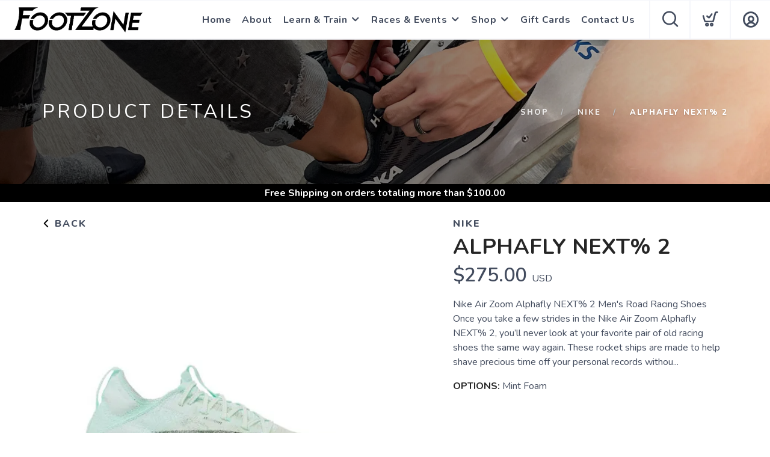

--- FILE ---
content_type: text/css; charset=UTF-8
request_url: https://shop.footzonebend.com/assets/branding/shop.footzonebend.com/branding.css?v=1.0.5
body_size: 178
content:
/** Custom Styles for Foot Zone **/
.logo {
    max-height: 42px;
}

@media all and (max-width: 767px) {
   .logo {
       max-height: 32px;
   }
}

a.slidermore {
  color: #000000!important;
}

@supports ((-webkit-backdrop-filter: saturate(180%) blur(20px)) or (backdrop-filter: saturate(180%) blur(20px))) {
  a.slidermore {
  color: #000000!important;
  }
}

a.slidermore:hover {
  color: #000000!important;
}

a.slidermore:active {
  color: #000000!important;
}
#CategoryList.link-list .catLink {
    width: 197px;
}

[data-id="21786"] {
  color: red!important;
}
[data-id="22450"] {
  color: red!important;
}
[data-id="22451"] {
  color: red!important;
}
[data-id="22452"] {
  color: red!important;
}
[data-id="22453"] {
  color: red!important;
}

